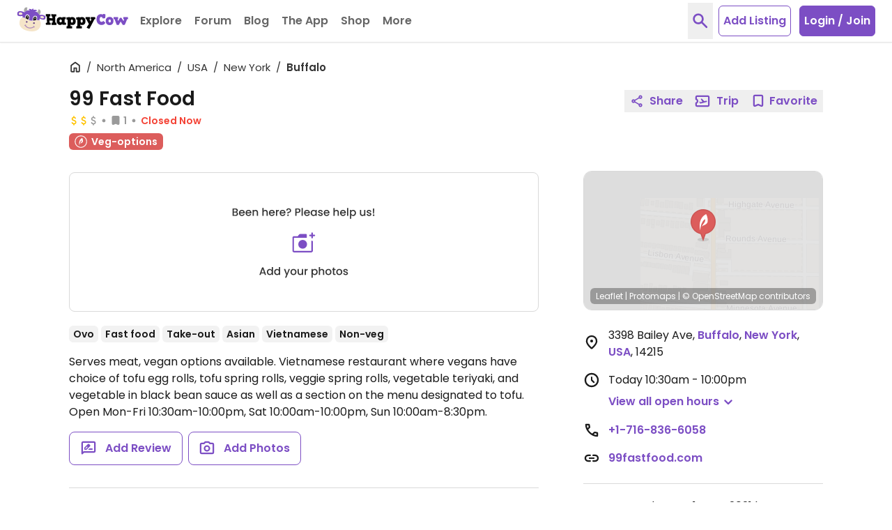

--- FILE ---
content_type: application/javascript
request_url: https://www.happycow.net/js/modules/happycow.device.capabilities.js?js=2785.0.0-0
body_size: 371
content:
/*
 * Copyright (C) HappyCow - All Rights Reserved
 * Unauthorized copying of this file, via any medium is strictly prohibited
 * Proprietary and confidential
 */

var HappycowDeviceCapabilities = (function () {
    const QUALITY_LOW = 'low';
    const QUALITY_MEDIUM = 'medium';
    const QUALITY_HIGH = 'high';

    class DeviceCapabilities {
        constructor() {
            this.quality = QUALITY_MEDIUM;
            this._detectDevice();
        }

        getQuality() {
            return this.quality;
        }

        getMemoryCacheSize() {
            if (this._isHighRange()) return 75;
            if (this._isMidRange()) return 50;
            return 25;
        }

        getPreloadRadius() {
            if (this._isHighRange()) return 2;
            if (this._isMidRange()) return 1;
            return 0;
        }

        getMaxConcurrentRequests() {
            if (this._isHighRange()) return 4;
            if (this._isMidRange()) return 3;
            return 2;
        }

        getRenderThrottleMs() {
            if (this._isHighRange()) return 8;
            if (this._isMidRange()) return 16;
            return 32;
        }

        shouldUsePreloading() {
            return !this._isLowRange();
        }

        _detectDevice() {
            if (isOldMobileDevice()) {
                return this._scoreToQuality(0);
            }
            let score = this._calculateBaseScore();
            score += this._calculateConnectionScore();
            score += this._calculateMemoryScore();
            return this._scoreToQuality(score);
        }

        _scoreToQuality(score) {
            if (score >= 5) return QUALITY_HIGH;
            if (score >= 3) return QUALITY_MEDIUM;
            return QUALITY_LOW;
        }

        _calculateBaseScore() {
            const cores = navigator.hardwareConcurrency || 4;
            if (cores >= 8) return 5;
            if (cores >= 6) return 4;
            if (cores >= 4) return 3;
            return 2;
        }

        _calculateConnectionScore() {
            const { connection } = navigator;
            if (!connection) return 0;
            const { effectiveType, saveData } = connection;
            if (effectiveType === 'slow-2g' || effectiveType === '2g' || effectiveType === '3g' || saveData) {
                return -1;
            }
            return 0;
        }

        _calculateMemoryScore() {
            const { deviceMemory } = navigator;
            if (!deviceMemory || deviceMemory >= 4) return 0;
            if (deviceMemory <= 2) return -2;
            if (deviceMemory < 4) return -1;
            return 0;
        }

        _isLowRange() {
            return this.quality === QUALITY_LOW;
        }

        _isMidRange() {
            return this.quality === QUALITY_MEDIUM;
        }

        _isHighRange() {
            return this.quality === QUALITY_HIGH;
        }
    }

    return new DeviceCapabilities();
})();
